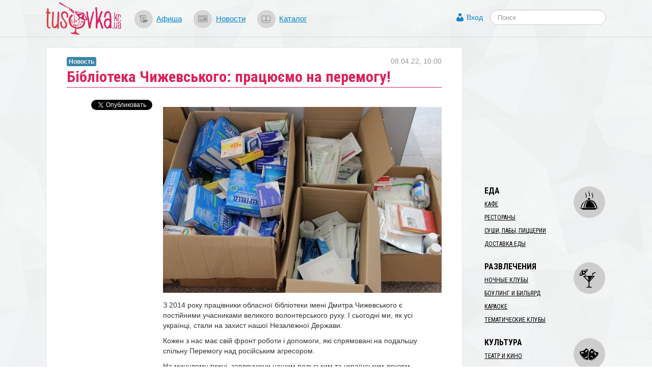

--- FILE ---
content_type: text/html; charset=utf-8
request_url: https://tusovka.kr.ua/news/2022/04/08/-biblioteka-chizhevskogo-pratsjuemo-na-peremogu?from=similar
body_size: 8067
content:
<!DOCTYPE html>
<html lang="ru">
<head>
	<meta charset=utf-8>

	<link rel="icon" href="https://s.tusovka.kr.ua/favicon.ico" type="image/x-icon"/>

			<link rel="canonical" href="/news/2022/04/08/-biblioteka-chizhevskogo-pratsjuemo-na-peremogu">
	
	<link rel="apple-touch-icon" href="https://s.tusovka.kr.ua/apple-touch-icon.png" />
	<link rel="apple-touch-icon" sizes="57x57" href="https://s.tusovka.kr.ua/apple-touch-icon-57x57.png" />
	<link rel="apple-touch-icon" sizes="72x72" href="https://s.tusovka.kr.ua/apple-touch-icon-72x72.png" />
	<link rel="apple-touch-icon" sizes="114x114" href="https://s.tusovka.kr.ua/apple-touch-icon-114x114.png" />
	<link rel="apple-touch-icon" sizes="144x144" href="https://s.tusovka.kr.ua/apple-touch-icon-144x144.png" />

	<meta name="apple-mobile-web-app-title" content="Tusovka">

	<link rel="alternate" type="application/rss+xml" title="tusovka.kr.ua : Новости" href="https://tusovka.kr.ua/feed" />
	<link href='https://fonts.googleapis.com/css?family=Roboto+Condensed:400,700&subset=latin,latin-ext,cyrillic' rel='stylesheet' type='text/css'>
	<!--[if lt IE 9]>
	<script src="https://s.tusovka.kr.ua/assets/d4d1f60/js/html5shiv.js"></script>
	<![endif]-->

	<!-- General -->
	<meta name="viewport" content="width=device-width, initial-scale=1.0" />
<link rel="stylesheet" type="text/css" href="https://s.tusovka.kr.ua/assets/312d9d01/bootstrap/css/bootstrap.min.css" />
<link rel="stylesheet" type="text/css" href="https://s.tusovka.kr.ua/assets/312d9d01/font-awesome/css/font-awesome.min.css" />
<link rel="stylesheet" type="text/css" href="https://s.tusovka.kr.ua/assets/312d9d01/css/bootstrap-yii.css" />
<link rel="stylesheet" type="text/css" href="https://s.tusovka.kr.ua/assets/312d9d01/css/jquery-ui-bootstrap.css" />
<link rel="stylesheet" type="text/css" href="https://s.tusovka.kr.ua/assets/41da3873/css/jquery.jgrowl.css" />
<link rel="stylesheet" type="text/css" href="https://s.tusovka.kr.ua/assets/41da3873/css/comment.css" />
<link rel="stylesheet" type="text/css" href="https://s.tusovka.kr.ua/assets/d4d1f60/compiled/styles.min.css" />
<link rel="stylesheet" type="text/css" href="https://s.tusovka.kr.ua/assets/2261e718/css/auth.css" />
<style type="text/css">
/*<![CDATA[*/
  #ctrlcopy {
    height:1px;
    overflow:hidden;
    position:absolute;
    width:1px;
    margin: 5px 0 0 -1px;
    line-height:0;
    opacity: 0;
  }
/*]]>*/
</style>
<style type="text/css">
/*<![CDATA[*/

    #userLogin .row {
        margin-left: 0px !important;
    }

/*]]>*/
</style>
<script type="text/javascript" src="https://s.tusovka.kr.ua/assets/c69fafc5/jquery.min.js"></script>
<script type="text/javascript" src="https://s.tusovka.kr.ua/assets/312d9d01/bootstrap/js/bootstrap.min.js"></script>
<script type="text/javascript" src="https://s.tusovka.kr.ua/assets/312d9d01/js/bootstrap-noconflict.js"></script>
<script type="text/javascript" src="https://s.tusovka.kr.ua/assets/312d9d01/bootbox/bootbox.min.js"></script>
<script type="text/javascript" src="https://s.tusovka.kr.ua/assets/312d9d01/notify/notify.min.js"></script>
<script type="text/javascript" src="https://s.tusovka.kr.ua/assets/312d9d01/js/jquery-ui-no-conflict.min.js"></script>
<script type="text/javascript" src="https://s.tusovka.kr.ua/assets/41da3873/js/jquery.cookie.js"></script>
<script type="text/javascript" src="https://s.tusovka.kr.ua/assets/41da3873/js/comments.js"></script>
<script type="text/javascript" src="https://s.tusovka.kr.ua/assets/41da3873/js/jquery.jgrowl_minimized.js"></script>
<script type="text/javascript" src="https://s.tusovka.kr.ua/assets/d4d1f60/js/menu-icon-svg.js"></script>
<script type="text/javascript" src="https://s.tusovka.kr.ua/assets/d4d1f60/js/raphael-min.js"></script>
<script type="text/javascript" src="https://s.tusovka.kr.ua/assets/d4d1f60/js/top-menu-svg.js"></script>
<script type="text/javascript">
/*<![CDATA[*/
var returnUrl = false;

	var register_url = "/registration";
	var login_url = "/login";
	var recovery_url = "/user/account/recovery";

/*]]>*/
</script>
<title>​Бібліотека Чижевського: працюємо на перемогу! | Tusovka</title>
				<meta name="description" content="З 2014 року працівники обласної бібліотеки імені Дмитра Чижевського є постійними учасниками великого волонтерського руху. І сьогодні ми, як усі українці, стали на захист нашої Незалежної Держави...." />
	
	<!-- VK -->
	<meta name="title" content="​Бібліотека Чижевського: працюємо на перемогу!" />
			<link rel="image_src" href="https://d.tusovka.kr.ua/data/news/009952/images/main/social-гуманітарка_2.jpg" />
	
	<!-- FB -->

			<meta property="og:description" content="З 2014 року працівники обласної бібліотеки імені Дмитра Чижевського є постійними учасниками великого волонтерського руху. І сьогодні ми, як усі українці, стали на захист нашої Незалежної Держави...." />
				<meta property="og:image" content="https://d.tusovka.kr.ua/data/news/009952/images/main/social-гуманітарка_2.jpg" />
	
	<meta property="og:title" content="​Бібліотека Чижевського: працюємо на перемогу!" />
	<meta property="og:site_name" content="Tusovka" />
	<meta property="og:type" content="article" />

	
	<meta property="og:url" content="/news/2022/04/08/-biblioteka-chizhevskogo-pratsjuemo-na-peremogu" />

	<meta property="fb:app_id" content="512110502167828" />

	<!-- TW -->

	<meta name="twitter:card" content="summary">
	<meta name="twitter:site" content="@tusovkakrua">
	<meta name="twitter:url" content="/news/2022/04/08/-biblioteka-chizhevskogo-pratsjuemo-na-peremogu">
	<meta name="twitter:title" content="​Бібліотека Чижевського: працюємо на перемогу!">
			<meta name="twitter:description" content="З 2014 року працівники обласної бібліотеки імені Дмитра Чижевського є постійними учасниками великого волонтерського руху. І сьогодні ми, як усі українці, стали на захист нашої Незалежної Держави....">
				<meta name="twitter:image" content="https://d.tusovka.kr.ua/data/news/009952/images/main/social-гуманітарка_2.jpg" />
	
	</head>
<body>

<!-- FB script -->
<div id="fb-root"></div>
<script>(function(d, s, id) {
		var js, fjs = d.getElementsByTagName(s)[0];
		if (d.getElementById(id)) return;
		js = d.createElement(s); js.id = id;
		js.src = "//connect.facebook.net/ru_RU/all.js#xfbml=1&status=0";
		fjs.parentNode.insertBefore(js, fjs);
	}(document, 'script', 'facebook-jssdk'));</script>

<!-- Google AdSense -->
<script async src="//pagead2.googlesyndication.com/pagead/js/adsbygoogle.js"></script>

<div id='top-wrap'>
	<header class="top">
		<div class="content-block container-fluid">
			<div class="row-fluid">
				<div class="span12">
					<div class="main-logo">
                        <a href="/?from=view-to-home"><img src="https://s.tusovka.kr.ua/assets/d4d1f60/images/layout/logo.png" alt="tusovka.kr.ua"></a>
					</div>
					<div class="top-menu">
						<nav>
							<ul class="inline">
								<li><a href="/afisha?from=top"><div id="x-afisha" class="x-icon"></div></a><a href="/afisha?from=top">Афиша</a></li>
								<li><a href="/news?from=top"><div id="x-news" class="x-icon"></div></a><a href="/news?from=top">Новости</a></li>
								<li><a href="/catalog?from=top"><div id="x-catalog" class="x-icon"></div></a><a href="/catalog?from=top">Каталог</a></li>
							</ul>
						</nav>
					</div>
					<div class="top-search">
						<form  action="/search" class="navbar-search pull-left" method="get">
							<fieldset>
								<input name="q" id="search" type="text" class="search-query" placeholder="Поиск"/>
							</fieldset>
						</form>
					</div>
					<div class="profile-links">
						<a id="login-link" class="mainLogin" href="#">Вход</a>					</div>
				</div>
			</div>
		</div>
	</header>

	<div class="container-fluid main content-block">
				<div class="row-fluid">
			<div id="boot-alert"></div>								</div>
		<div class="row-fluid">
	<div class="span9 t-view">
		<article>
			<header>
				<h1>​Бібліотека Чижевського: працюємо на перемогу!</h1>

				<div class="x-date">08.04.22, 10:00</div>
				<div class="x-type">
					<a href="/news"><div class="label label-info">Новость</div></a>				</div>
			</header>
			<div class="row-fluid x-text">
				<div class="span3 content-sidebar">
					<div class="share-vertical-top"></div>
	<div class="share-vertical">

	<!--Twitter-->
	<div class="x-button twitter-button">
		<a href="https://twitter.com/share" class="twitter-share-button" data-lang="ru" data-via="tusovkakrua" data-count="vertical" data-text="​Бібліотека Чижевського: працюємо на перемогу!">Твитнуть</a>
		<script>!function(d,s,id){var js,fjs=d.getElementsByTagName(s)[0];if(!d.getElementById(id)){js=d.createElement(s);js.id=id;js.src="//platform.twitter.com/widgets.js";fjs.parentNode.insertBefore(js,fjs);}}(document,"script","twitter-wjs");</script>
	</div>

	<!--Facebook-->
	<div class="x-button fb-button">
		<div class="fb-like" data-send="false" data-layout="box_count" data-width="450" data-show-faces="false"></div>
	</div>

	<div class="clearfix"></div>

</div>
				</div>
				<div class="span9">
					<div class="in-text-image"><img src="https://d.tusovka.kr.ua/data/news/009952/images/main/in-text-гуманітарка_2.jpg" alt="" /></div><p><span  style="background-color: initial;">З 2014 року працівники обласної
бібліотеки імені Дмитра Чижевського є постійними учасниками великого
волонтерського руху. І сьогодні ми, як усі
українці, стали на захист нашої Незалежної
Держави.</span></p><p>Кожен з
нас має свій фронт роботи і допомоги, які спрямовані на подальшу спільну Перемогу
над російським агресором.</p><p>На
минулому тижні, завдячуючи нашим польським та українським друзям-волонтерам, до
бібліотеки надійшла партія гуманітарної допомоги з Республіки Польща, яка
налічує понад 400 одиниць дуже потрібних на даний час речей, починаючи з
бронежилетів, тактичних окулярів та рукавиць – закінчуючи медикаментами,
засобами гігієни та продуктами харчування.</p><p>Частина
допомоги вже передана нашим захисникам - військовослужбовцям Збройних Сил
України та територіальній обороні.</p><p>Формуємо
допомогу для внутрішньо переміщених осіб, які тимчасово проживають на території
області та міста.</p><p>Разом
до Перемоги! Все буде Україна!</p>
					<div class="clearfix"></div>

					
					<hr>
<div class="context-after-text">
</div>
<hr>
					
					<section id="comments">
						<script type='text/javascript'>
	var addUrl = "/comment/comment/add";
	var voteUrl = "/comment/comment/vote";
	var subscribeUrl = "/comment/comment/Subscribe";
    var isGuest = true;
</script>
<h3>Комментарии</h3>
	<span class="nocomment">Еще нет комментариев к этому материалу. Будьте первым!</span>

	<div class="subscribe-comment"><a id="subscribe-comment" data-model="News" data-model_id="9952" href="#">Подписаться на комментарии к этому материалу!</a></div>

<div class="block-comments">
	<div id="commentRoot">
		<div id="cloneComment" style="display: none;">
			<div class="commentContent">
				<div id="cancelComment">&times;</div>
								<input name="model_id" type="hidden" value="9952">
				<input name="model" type="hidden" value="News">
				<div class="comment">
					Комментарий:					<textarea name="newCommentText"></textarea>
				</div>
                				<button disabled="disabled">Ответить  <small>(Ctrl+Enter)</small></button><img class="loader" src="https://s.tusovka.kr.ua/assets/41da3873/images/loader.gif">
									<div class="login-link">
						<a class="mainLogin" href="#">Войти или зарегистрироваться</a>						<a class="infoLogin" href="#">Что мне даст регистрация?</a>					</div>
							</div>
		</div>
		<div id="newComment">
			<span class="writeComment">Напишите ваш комментарий</span>
			<div class="commentContent">

								<input name="model_id" type="hidden" value="9952">
				<input name="model" type="hidden" value="News">
				<div class="comment">
					Комментарий:					<textarea name="newCommentText"></textarea>
				</div>
                
				<button disabled="disabled">Добавить комментарий <small>(Ctrl+Enter)</small></button><img class="loader" src="https://s.tusovka.kr.ua/assets/41da3873/images/loader.gif">
									<div class="login-link">
						<a class="mainLogin" href="#">Войти или зарегистрироваться</a>						<a class="infoLogin" href="#">Что мне даст регистрация?</a>					</div>
							</div>
		</div>
	</div>
</div>
<div class="hide modal hide fade" style="width:230px; margin-left: -115px;" id="infoLoginDialog"><div class="modal-header">
    <a class="close" data-dismiss="modal">×</a>
    <h3>Что мне даст регистрация?</h3>
</div>
<div class="modal-body">
    <div class="info-login">
        Зарегистрированные пользователи имеют возможность:
					<ul>
						<li> загружать аватар </li>
						<li> отслеживать новые комментарии </li>
						<li> голосовать за комментарии. </li>
					</ul>    </div>
</div>
</div>					</section>
				</div>
			</div>
		</article>
	</div>
	<div class="span3">
        <div class="context-before-menu">
<!-- Tusovka: Before Menu -->
<ins class="adsbygoogle"
     style="display:inline-block;width:300px;height:250px"
     data-ad-client="ca-pub-7490487801962194"
     data-ad-slot="2014356390"></ins>
<script>
(adsbygoogle = window.adsbygoogle || []).push({});
</script>
</div>		<script type="text/javascript">
    var active_id = 'nav-';
    var active_sub_id = '';
    $(document).ready(function() {
        $('li:has(a[href*="' + active_sub_id + '"])').addClass("active");
    });
</script>


<div id="place-categories-menu">
    <ul id="yw0" class="nav nav-list"><li id="nav-food" class="nav-header">Еда</li><li><a href="/cafe?from=view-to-category">Кафе</a></li><li><a href="/restorany?from=view-to-category">Рестораны</a></li><li><a href="/sushi-paby-pizzerii?from=view-to-category">Суши, пабы, пиццерии</a></li><li><a href="/dostakva-edy?from=view-to-category">Доставка еды</a></li><li class="divider"></li><li id="nav-entertainment" class="nav-header">Развлечения</li><li><a href="/nochnie-kluby?from=view-to-category">Ночные клубы</a></li><li><a href="/bouling-i-bilyard?from=view-to-category">Боулинг и бильярд</a></li><li><a href="/karaoke?from=view-to-category">Караоке</a></li><li><a href="/tematichecskie-kluby?from=view-to-category">Тематические клубы</a></li><li class="divider"></li><li id="nav-culture" class="nav-header">Культура</li><li><a href="/teatr-i-kino?from=view-to-category">Театр и кино</a></li><li><a href="/musei-i-biblioteki?from=view-to-category">Музеи и библиотеки</a></li><li><a href="/kontsert-holly?from=view-to-category">Концерт-холлы</a></li><li class="divider"></li><li id="nav-travel" class="nav-header">Путешествия</li><li><a href="/dostoprimechatelnosti?from=view-to-category">Достопримечательности</a></li><li><a href="/turism?from=view-to-category">Туризм</a></li><li><a href="/oteli?from=view-to-category">Отели</a></li><li><a href="/taxi?from=view-to-category">Такси</a></li><li class="divider"></li><li id="nav-musthave" class="nav-header">Must Have</li><li><a href="/sport-i-zdorovie?from=view-to-category">Спорт и здоровье</a></li><li><a href="/magaziny?from=view-to-category">Магазины</a></li><li><a href="/art-studii?from=view-to-category">Арт-студии</a></li></ul></div>
		<div class="similar-content-widget">
	<h3>Читайте еще!</h3>
	<ul>
		<li><a href="/news/2024/02/15/-biblioteka-chizhevskogo-v-maibutne-razom?from=similar">​Бібліотека Чижевського: в майбутнє разом!</a></li><li><a href="/news/2023/02/04/-spilno-z-bibliotekoju-chizhevskogo?from=similar">​Спільно з бібліотекою Чижевського</a></li><li><a href="/news/2025/08/06/-novi-perspektivi-kulturnoi-spivpratsi-biblioteku-chizhevskogo-vidvidali-polski-diplomati?from=similar">​Нові перспективи культурної співпраці: бібліотеку Чижевського відвідали польські дипломати</a></li><li><a href="/news/2022/06/10/-junisef-stav-novim-partnerom-biblioteki-chizhevskogo?from=similar">​ЮНІСЕФ став новим партнером бібліотеки Чижевського</a></li><li><a href="/news/2023/01/03/-biblioteka-chizhevskogo-nevdovzi-matime-suchasne-ukrittja?from=similar">​Бібліотека Чижевського невдовзі матиме сучасне укриття</a></li>	</ul>

</div>


		<div class="in-epicenter-widget-outer">
	<h3>В эпицентре тусовки</h3>
	<div class="in-epicenter-widget">
		<ul>
			<li><a href="/news/2022/01/03/-tarifi-na-teplo-dlja-naselennja-u-gromadah-kirovogradschini-zalishilis-na-rivni-poperednogo-sezonu?from=epicenter">​Тарифи на тепло для населення у громадах Кіровоградщини залишились на рівні попереднього сезону</a></li><li><a href="/news/2021/12/27/-jak-u-kropivnitskomu-proveli-natsionalnii-tizhden-chitannja?from=epicenter">​Як у Кропивницькому провели Національний тиждень читання</a></li><li><a href="/news/2021/12/16/-zhiteli-kirovogradschini-u-listopadi-kupili-novih-avto-na-ponad-6-mln-dolariv?from=epicenter">​Жителі Кіровоградщині у листопаді купили нових авто на понад 6 млн доларів</a></li><li><a href="/news/2021/12/14/-gromadi-otrimajut-maizhe-27-miljardiv-na-kompensatsiju-riznitsi-v-tarifah-ta-pogashennja-borgiv?from=epicenter">​Громади отримають майже 27 мільярдів на компенсацію різниці в тарифах та погашення боргів</a></li><li><a href="/news/2021/12/02/istoriju-politichnogo-avantjurista-chie-im-ja-znav-uves-elisavetgradskii-povit-rozpovili-u-kropivnitskomu?from=epicenter">Історію політичного авантюриста, чиє ім’я знав увесь Єлисаветградський повіт, розповіли у Кропивницькому</a></li>		</ul>
	</div>
</div><div class="last-comments-widget">
	<h3>ПОСЛЕДНИЕ КОММЕНТАРИИ</h3>
    <div class="x-comment"><span class="x-author">Валентина �.</span> &rarr; <span class="x-title"><a href="/news/2021/11/28/-mama-ves-chas-ochikuvala-scho-chornii-voronok-priide-i-za-neju-istorija-rodini-bilshovichki-z-kremenchuka?from=last-comments#comment2189">«Мама весь час очікувала, що чорний «воронок» приїде і&#8230;</a></span><div class="x-text">Скільки таких історій досі залишаються у сімейних колах!!! Іх необхідно оприлюднювати і писати- писати. Аби не&amp;#8230;</div></div><div class="x-comment"><span class="x-author">Людмила �.</span> &rarr; <span class="x-title"><a href="/news/2021/11/17/-nato-i-ukraina-spivdruzhnist-zaradi-miru-i-bezpeki-dolaemo-stereotipi?from=last-comments#comment2182">​НАТО й Україна: співдружність заради миру й безпеки: долаємо&#8230;</a></span><div class="x-text">Вона ж наша зірочка! Олю, завжди рада)</div></div><div class="x-comment"><span class="x-author">Людмила �.</span> &rarr; <span class="x-title"><a href="/news/2021/11/25/scho-vi-znaete-pro-nato-viktorina-na-znannja-istorii-aljansu?from=last-comments#comment2179">Що ви знаєте про НАТО? Вікторина на знання історії Альянсу&#8230;</a></span><div class="x-text">Приємно, що стільки вірних відповідей!</div></div></div>



<div class="left-panel-banner">
    <a target="_blank" href="https://www.digitalocean.com/?refcode=ab9eac81b0cf"><img src="https://s.tusovka.kr.ua/assets/d4d1f60/images/banners/do/ssd-virtual-servers-200x200.jpg" alt="" /></a></div>
	</div>
</div>


	</div>

	<div id="top-wrap-push"></div>
</div>
<footer class="footer">
	<div class="container-fluid footer-content">
		<div class="row-fluid">
			<div class="span8 x-part-a">
				<span class="x-copy">&copy; 2013&ndash;2017 «tusovka.kr.ua»</span>
				<span class="x-logo"></span>
				<span class="x-email">Редакция: <a href="mailto:info@tusovka.kr.ua">info@tusovka.kr.ua</a></span>&nbsp;| 
				<span class="x-links"><a href="https://tusovka.kr.ua/privacy-policy/">Privacy Policy</a></span>
				<span class="counters">
	<!-- add rks button here ? -->
</span>			</div>
			<div class="span4 x-part-b">
				<div class="x-part-b-1">
					<span class="banner-mixpanel">
						<a href="https://mixpanel.com/f/partner"><img src="//cdn.mxpnl.com/site_media/images/partner/badge_light.png" alt="Mobile Analytics" /></a>
					</span>
					<span class="x-rss">
						<a href="/feed"><img src="https://s.tusovka.kr.ua/assets/d4d1f60/images/layout/feed-icon-28x28.png" alt="RSS" /></a>					</span>
				</div>
			</div>
		</div>
	</div>
</footer>
<div class="hide modal hide fade" id="userLogin"><div class="modal-header">
    <a class="close" data-dismiss="modal">×</a>
    <h3>Авторизация</h3>
</div>
<div class="modal-body">
    <div id="social">
        <div class="services">
  <ul class="auth-services clear">
  <li class="auth-service facebook"><a class="auth-link facebook" href="/user/social/login/service/facebook"><span class="auth-icon facebook"><i></i></span><span class="auth-title">Facebook</span></a></li>  </ul>
</div>    </div>
    <div id="login" style="display:none;">
    </div>
</div>
</div><script type="text/javascript">

  var _gaq = _gaq || [];
  var pluginUrl =
   '//www.google-analytics.com/plugins/ga/inpage_linkid.js';
  _gaq.push(['_require', 'inpage_linkid', pluginUrl]);
  _gaq.push(['_setAccount', 'UA-39403036-1']);
  _gaq.push(['_trackPageview']);

  (function() {
    var ga = document.createElement('script'); ga.type = 'text/javascript'; ga.async = true;
    ga.src = ('https:' == document.location.protocol ? 'https://ssl' : 'http://www') + '.google-analytics.com/ga.js';
    var s = document.getElementsByTagName('script')[0]; s.parentNode.insertBefore(ga, s);
  })();

</script>

<script type="text/javascript" src="https://s.tusovka.kr.ua/assets/d4d1f60/js/addtocopy.js"></script>
<script type="text/javascript" src="https://s.tusovka.kr.ua/assets/2261e718/js/auth.js"></script>
<script type="text/javascript" src="https://s.tusovka.kr.ua/assets/5863eff7/js/login.js"></script>
<script type="text/javascript">
/*<![CDATA[*/
$(function() {
	    $(".t-view").addtocopy({htmlcopytxt: '<br>Подробнее: <a href="'+window.location.href+'">'+window.location.href+'</a>', minlen:35, addcopyfirst: false});
});
jQuery(function($) {
jQuery('[data-toggle=popover]').popover();
jQuery('body').tooltip({"selector":"[data-toggle=tooltip]"});

	$('.share-vertical').affix({
		offset: {
			top: function() {
				var top = $('.share-vertical-top').offset().top
				return top;
			},
			bottom: 150
		}
	});

jQuery('#infoLoginDialog').modal({'show':false});

    $(".infoLogin").live("click", function(){
        $("#infoLoginDialog").modal("show");
        return false;
    });

jQuery('#boot-alert_0 .alert').alert();
$("#boot-alert .alert").animate({opacity: 1.0}, 1000).fadeOut("slow");
$(".auth-service.facebook a").live("click",function(){
                        eauth(585,290,this.href);
                        return false;
                    });

jQuery('#userLogin').modal({'show':false});

	$(".mainLogin").live("click", function(){
        $("#userLogin [class='errorMessage']").hide();
        $("#login").hide();
        $("#social").show();
    	$("#userLogin").modal("show");
        return false;
    });

});
/*]]>*/
</script>
</body>
</html>


--- FILE ---
content_type: text/html; charset=utf-8
request_url: https://www.google.com/recaptcha/api2/aframe
body_size: 267
content:
<!DOCTYPE HTML><html><head><meta http-equiv="content-type" content="text/html; charset=UTF-8"></head><body><script nonce="xwc8gxMQvD6K0gwkdyOVUQ">/** Anti-fraud and anti-abuse applications only. See google.com/recaptcha */ try{var clients={'sodar':'https://pagead2.googlesyndication.com/pagead/sodar?'};window.addEventListener("message",function(a){try{if(a.source===window.parent){var b=JSON.parse(a.data);var c=clients[b['id']];if(c){var d=document.createElement('img');d.src=c+b['params']+'&rc='+(localStorage.getItem("rc::a")?sessionStorage.getItem("rc::b"):"");window.document.body.appendChild(d);sessionStorage.setItem("rc::e",parseInt(sessionStorage.getItem("rc::e")||0)+1);localStorage.setItem("rc::h",'1768724864462');}}}catch(b){}});window.parent.postMessage("_grecaptcha_ready", "*");}catch(b){}</script></body></html>